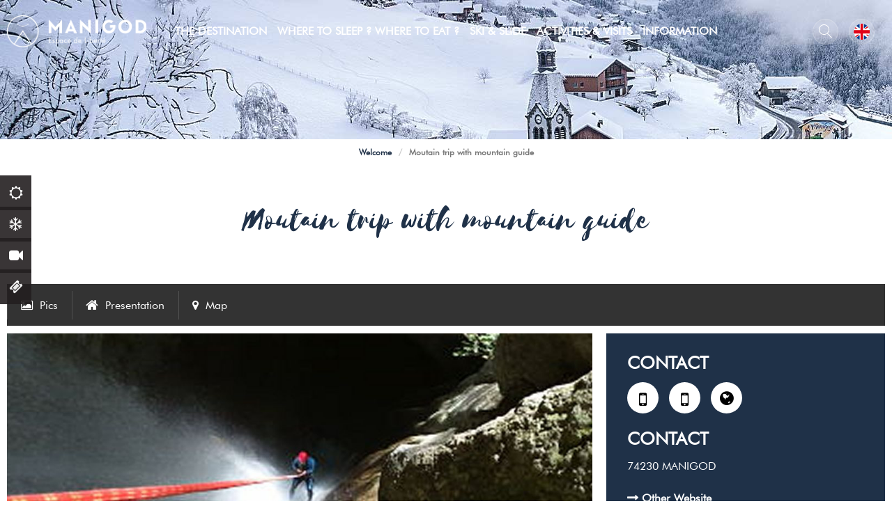

--- FILE ---
content_type: text/html; charset=utf-8
request_url: https://en.manigod.com/moutain-trip-with-mountain-guide-manigod.html
body_size: 12179
content:
<!DOCTYPE html>
<html class="no-js " lang="en">
<head>
     <title>Moutain trip with mountain guide | Manigod</title>
     <meta charset="utf-8" />
     <link rel="shortcut icon" href="/templates/WEB/images/favicon/favicon.ico" type="image/x-icon" />
    <link rel="apple-touch-icon" sizes="76x76" href="/templates/WEB/images/favicon/apple-touch-icon.png">
    <link rel="icon" type="image/png" sizes="32x32" href="/templates/WEB/images/favicon/favicon-32x32.png">
    <link rel="icon" type="image/png" sizes="16x16" href="/templates/WEB/images/favicon/favicon-16x16.png">
    <link rel="manifest" href="/templates/WEB/images/favicon/site.webmanifest">
    <link rel="mask-icon" href="/templates/WEB/images/favicon/safari-pinned-tab.svg" color="#1f3148">
    <meta name="msapplication-TileColor" content="#ffffff">
    <meta name="theme-color" content="#ffffff">
     <!-- Debut balise description et keyword -->
<meta name="description" content="Trainee to the Mont-Blanc, glacial hike, via ferrata, canyoning, high-mountain course, climbing course .... The guides will make you discover their passion of the mountain." />
<link rel="canonical" href="https://en.manigod.com/moutain-trip-with-mountain-guide-manigod.html"/><!-- Fin balise description et keyword -->
<meta property="og:image" content="https://www.manigod.com/medias/images/prestations/29960-cascade.jpg" /><meta property="og:site_name" content="en.manigod.com" /><meta property="og:url" content="moutain-trip-with-mountain-guide-manigod.html" /><meta property="og:title" content="Moutain trip with mountain guide | Manigod" /><meta property="og:description" content="Trainee to the Mont-Blanc, glacial hike, via ferrata, canyoning, high-mountain course, climbing course .... The guides will make you discover their passion of the mountain." /><meta property="og:type" content="website" />     <meta name="viewport" content="width=device-width" />
     <meta name="format-detection" content="telephone=no">
     <meta http-equiv="Content-Language" content="en">
     <link href="/stylesheet.css?action=display&fic=default&partie=generique" data-initiator="link-element" rel="stylesheet" type="text/css" /><link href="/stylesheet.css?action=display&fic=default&partie=local" data-initiator="link-element" rel="stylesheet" type="text/css" /><link href="https://static.ingenie.fr/components/swiper/swiper.css" data-initiator="link-element" rel="stylesheet" type="text/css" />     <link href="/templates/WEB/css/cache/style_HIVER_UK_ControllerFicheInfo_style-site.css" rel="stylesheet" type="text/css">     <link rel="alternate" href="https://de.manigod.com/bergtour-mit-bergfuhrer-manigod.html" hreflang="de"><link rel="alternate" href="https://www.manigod.com/sorties-avec-les-guides-de-haute-montagne-manigod.html" hreflang="FR-fr"><link rel="alternate" href="https://en.manigod.com/moutain-trip-with-mountain-guide-manigod.html" hreflang="EN-gb"><link rel="alternate" href="https://www.manigod.com/sorties-avec-les-guides-de-haute-montagne-manigod.html" hreflang="x-default">     <!-- Google tag (gtag.js) -->
     <script async src="https://www.googletagmanager.com/gtag/js?id=G-L6TQBXJ66J"></script>
     <base href="https://en.manigod.com" />     <script>window.dataLayer = window.dataLayer || [];
                      function gtag(){window.dataLayer.push(arguments);}
                      gtag('js', new Date());
                      gtag('config', 'G-L6TQBXJ66J', {'anonymize_ip': true });
                    </script><script data-cookie="GoogleAnalytics" data-cookie-fn="fn_6971a2740d37d" id="fn_6971a2740d37d" data-initiator="script-element" type="application/javascript" >

        function fn_6971a2740d37d() {(function(i,s,o,g,r,a,m){i['GoogleAnalyticsObject']=r;i[r]=i[r]||function(){
                      (i[r].q=i[r].q||[]).push(arguments)},i[r].l=1*new Date();a=s.createElement(o),
                      m=s.getElementsByTagName(o)[0];a.async=1;a.src=g;m.parentNode.insertBefore(a,m)
                      })(window,document,'script','//www.google-analytics.com/analytics.js','ga');ga('create', 'UA-5598595-1', 'auto');ga('require', 'displayfeatures');ga('set', 'anonymizeIp', true);ga('send', 'pageview');}

        var storage = localStorage.getItem("COOKIE_MANAGER");
        if (storage) {
            var dataCookie = JSON.parse(storage);
            if (dataCookie.types.GoogleAnalytics.isEnable) {
            	fn_6971a2740d37d();
            	var script = document.getElementById("fn_6971a2740d37d");
            	script.setAttribute("data-cookie-init", "1");
            }
        }

        </script><link rel="alternate" href="https://de.manigod.com/bergtour-mit-bergfuhrer-manigod.html" hreflang="de"><link rel="alternate" href="https://www.manigod.com/sorties-avec-les-guides-de-haute-montagne-manigod.html" hreflang="FR-fr"><link rel="alternate" href="https://en.manigod.com/moutain-trip-with-mountain-guide-manigod.html" hreflang="EN-gb"><link rel="alternate" href="https://www.manigod.com/sorties-avec-les-guides-de-haute-montagne-manigod.html" hreflang="x-default"><script src="https://ajax.googleapis.com/ajax/libs/jquery/1.9.0/jquery.min.js" data-initiator="script-element" type="application/javascript" ></script></head>

<body class=" en HIVER ControllerFicheInfo">

     
     <header>
    <div class="popup_box"></div>
    <div class="heading">
        <div class="logo">
            <a href="/">
                <img src="/templates/WEB/images/logo.png" alt="Logo Manigod" title="Retour à l'accueil"/>
            </a>
        </div>
        <div class="menu">
            <nav role="navigation" class="responsiveMenu menu-niveau-2 menu-principal" ><a id="pull" class="hidden-desktop">Main Menu</a><ul class="">

    <li data-menu-id="2026" data-menu-keyword="" class="first  menu-niveau-3"><a href="discover.html"  ><span class="lien-menu">The Destination</span></a><ul class="">

    <li data-menu-id="2027" data-menu-keyword="" class="menu-niveau-4"><a href="the-history-of-manigod.html"  ><span class="lien-menu">Manigod</span></a><ul class="">

    <li data-menu-id="2029" data-menu-keyword="" class="menu-niveau-5"><a href="manigod-village.html"  ><span class="lien-menu">Village Resort Manigod</span></a><ul class="">

    
</ul>

</li><li data-menu-id="2031" data-menu-keyword="" class="menu-niveau-5  terminal"><a href="col-of-croix-fry.html"  ><span class="lien-menu">Col de La Croix Fry</span></a></li><li data-menu-id="2032" data-menu-keyword="" class="menu-niveau-5  terminal"><a href="the-col-de-merdassier.html"  ><span class="lien-menu">Col de Merdassier</span></a></li><li data-menu-id="2033" data-menu-keyword="" class="menu-niveau-5  terminal"><a href="patrimoine-culturel.html"  ><span class="lien-menu">Heritage Discovery</span></a></li><li data-menu-id="2034" data-menu-keyword="" class="menu-niveau-5  terminal"><a href="milieu-naturel.html"  ><span class="lien-menu">Remarkable Natural Sites</span></a></li><li data-menu-id="2035" data-menu-keyword="" class="menu-niveau-5  terminal"><a href="annecy-mountains-1.html"  ><span class="lien-menu">Les Aravis, between Lakes and Mountains</span></a></li>
</ul>

</li><li data-menu-id="2036" data-menu-keyword="" class="menu-niveau-4"><a href="un-terroir-authentique.html"  ><span class="lien-menu">An Authentic Terroir</span></a><ul class="">

    <li data-menu-id="2037" data-menu-keyword="" class="menu-niveau-5  terminal"><a href="specialites-regionales-recettes-1.html"  ><span class="lien-menu">Regional specialties, Recipes</span></a></li><li data-menu-id="2038" data-menu-keyword="" class="menu-niveau-5  terminal"><a href="producteurs-locaux.html"  ><span class="lien-menu">Local Producers</span></a></li><li data-menu-id="2039" data-menu-keyword="" class="menu-niveau-5  terminal"><a href="saveurs-des-aravis-1.html"  ><span class="lien-menu">Saveurs des Aravis</span></a></li><li data-menu-id="2421" data-menu-keyword="" class="menu-niveau-5  terminal"><a href="a-aop-terroir.html"  ><span class="lien-menu">An AOP terroir</span></a></li><li data-menu-id="2476" data-menu-keyword="" class="menu-niveau-5  terminal"><a href="market-of-aravis.html"  ><span class="lien-menu">Market in Aravis</span></a></li>
</ul>

</li><li data-menu-id="2040" data-menu-keyword="" class="menu-niveau-4"><a href="blog.html"  ><span class="lien-menu">Blog</span></a><ul class="">

    <li data-menu-id="2041" data-menu-keyword="" class="menu-niveau-5  terminal"><a href="the-essentials.html"  ><span class="lien-menu">The Unavoidable</span></a></li><li data-menu-id="2042" data-menu-keyword="" class="menu-niveau-5  terminal"><a href="10-good-reasons-to-come-to-manigod.html"  ><span class="lien-menu">10 Good Reasons To Come To Manigod</span></a></li><li data-menu-id="2448" data-menu-keyword="" class="menu-niveau-5  terminal"><a href="blog/portraits.html"  ><span class="lien-menu">Portraits of the manigodins</span></a></li><li data-menu-id="2449" data-menu-keyword="" class="menu-niveau-5  terminal"><a href="blog/advice.html"  ><span class="lien-menu">Advice</span></a></li><li data-menu-id="2043" data-menu-keyword="" class="menu-niveau-5  terminal"><a href="blog/famille.html"  ><span class="lien-menu">To Live With Family</span></a></li><li data-menu-id="2044" data-menu-keyword="" class="menu-niveau-5  terminal"><a href="blog/sport.html"  ><span class="lien-menu">For Sportive People</span></a></li><li data-menu-id="2045" data-menu-keyword="" class="menu-niveau-5  terminal"><a href="blog/gastronomie-terroir.html"  ><span class="lien-menu">For Gourmands</span></a></li><li data-menu-id="2046" data-menu-keyword="" class="menu-niveau-5  terminal"><a href="tous-nos-articles.html"  ><span class="lien-menu">All Our Articles</span></a></li>
</ul>

</li>
</ul>

</li><li data-menu-id="2047" data-menu-keyword="" class="menu-niveau-3"><a href="ou-dormir-ou-manger-a-manigod.html"  ><span class="lien-menu">Where to sleep ? Where to eat ?</span></a><ul class="">

    <li data-menu-id="2048" data-menu-keyword="SE_LOGER" class="menu-niveau-4"><a href="accomodation.html"  ><span class="lien-menu">Accommodation</span></a><ul class="">

    <li data-menu-id="2049" data-menu-keyword="" class="menu-niveau-5"><a href="hotels.html"  ><span class="lien-menu">Hotels</span></a><ul class="">

    
</ul>

</li><li data-menu-id="2055" data-menu-keyword="" class="menu-niveau-5  terminal"><a href="appartements-chalets.html"  ><span class="lien-menu">Apartments, Chalets</span></a></li><li data-menu-id="2056" data-menu-keyword="" class="menu-niveau-5  terminal"><a href="refuge-gite-dze-la-voye-manigod-1.html"  ><span class="lien-menu">Refuge - Stopover Gîte</span></a></li><li data-menu-id="2058" data-menu-keyword="" class="menu-niveau-5  terminal"><a href="holiday-center-la-ruche-la-salle-manigod-1.html"  ><span class="lien-menu">Holiday Center</span></a></li><li data-menu-id="2059" data-menu-keyword="" class="menu-niveau-5  terminal"><a href="b-b.html"  ><span class="lien-menu">Guest Rooms</span></a></li><li data-menu-id="2060" data-menu-keyword="" class="menu-niveau-5  terminal"><a href="estate-agency.html"  ><span class="lien-menu">Real Estate Agencies</span></a></li><li data-menu-id="2479" data-menu-keyword="" class="menu-niveau-5  terminal"><a href="mgm-hameau-de-l-ours-manigod.html"  ><span class="lien-menu">Tourist residence</span></a></li>
</ul>

</li><li data-menu-id="2061" data-menu-keyword="" class="menu-niveau-4"><a href="bars-and-restaurants.html"  ><span class="lien-menu">Restaurants</span></a><ul class="">

    <li data-menu-id="2062" data-menu-keyword="" class="menu-niveau-5  terminal"><a href="trouver-restaurant-manigod.html"  ><span class="lien-menu">Traditional Cuisine Restaurants</span></a></li><li data-menu-id="2063" data-menu-keyword="" class="menu-niveau-5  terminal"><a href="restaurants-gastronomiques.html"  ><span class="lien-menu">Gourmet Restaurants</span></a></li><li data-menu-id="2064" data-menu-keyword="" class="menu-niveau-5  terminal"><a href="restaurants-altitude.html"  ><span class="lien-menu">Altitude Restaurant</span></a></li><li data-menu-id="2484" data-menu-keyword="" class="menu-niveau-5  terminal"><a href="l-en-k-pizzeria.html"  ><span class="lien-menu">Fast food or takeaway</span></a></li>
</ul>

</li><li data-menu-id="2065" data-menu-keyword="" class="menu-niveau-4"><a href="cafes-caterers.html"  ><span class="lien-menu">Cafés, Caterers</span></a><ul class="">

    <li data-menu-id="2434" data-menu-keyword="" class="menu-niveau-5  terminal"><a href="lo-garajo.html"  ><span class="lien-menu">Coffee concept Lo Garajo</span></a></li><li data-menu-id="2435" data-menu-keyword="" class="menu-niveau-5  terminal"><a href="rest-o-chalet.html"  ><span class="lien-menu">Rest&#039;O Chalet</span></a></li>
</ul>

</li>
</ul>

</li><li data-menu-id="2066" data-menu-keyword="" class="menu-niveau-3"><a href="skiing.html"  ><span class="lien-menu">Ski &amp; Slide</span></a><ul class="">

    <li data-menu-id="2067" data-menu-keyword="" class="menu-niveau-4"><a href="live.html"  ><span class="lien-menu">Live</span></a><ul class="">

    <li data-menu-id="2068" data-menu-keyword="" class="menu-niveau-5  terminal"><a href="webcams-manigod-gb.html"  ><span class="lien-menu">Webcams</span></a></li><li data-menu-id="2069" data-menu-keyword="" class="menu-niveau-5  terminal"><a href="https://skipass-manigod.labellemontagne.com/fr/"  target="_blank" ><span class="lien-menu">Buy Your Ski Pass</span></a></li><li data-menu-id="2070" data-menu-keyword="" class="menu-niveau-5  terminal"><a href="map-of-slopes.html"  ><span class="lien-menu">Map Of Slopes</span></a></li><li data-menu-id="2071" data-menu-keyword="" class="menu-niveau-5  terminal"><a href="snow-report.html"  ><span class="lien-menu">Snow Report</span></a></li>
</ul>

</li><li data-menu-id="2072" data-menu-keyword="" class="menu-niveau-4"><a href="downhill-skiing.html"  ><span class="lien-menu">Ski</span></a><ul class="">

    <li data-menu-id="2073" data-menu-keyword="" class="menu-niveau-5  terminal"><a href="ski-pass-rates-manigod.html"  ><span class="lien-menu">Ski Pass Prices</span></a></li><li data-menu-id="2074" data-menu-keyword="" class="menu-niveau-5  terminal"><a href="alpine-skiing-in-manigod.html"  ><span class="lien-menu">Alpine skiing in Manigod</span></a></li><li data-menu-id="2075" data-menu-keyword="" class="menu-niveau-5  terminal"><a href="night-skingi-in-manigod.html"  ><span class="lien-menu">Night Skiing in Manigod</span></a></li><li data-menu-id="2076" data-menu-keyword="" class="menu-niveau-5  terminal"><a href="privatization-of-the-ski-area.html"  ><span class="lien-menu">Privatization Of The Ski Area</span></a></li><li data-menu-id="2077" data-menu-keyword="" class="menu-niveau-5  terminal"><a href="cross-counrty-skiing.html"  ><span class="lien-menu">Nordic Ski</span></a></li><li data-menu-id="2078" data-menu-keyword="" class="menu-niveau-5  terminal"><a href="ski-touring.html"  ><span class="lien-menu">Ski Touring</span></a></li><li data-menu-id="2079" data-menu-keyword="" class="menu-niveau-5  terminal"><a href="boardercross/manigod.html"  ><span class="lien-menu">Snowpark / Boardercross</span></a></li><li data-menu-id="2080" data-menu-keyword="" class="menu-niveau-5  terminal"><a href="skiing-safe.html"  ><span class="lien-menu">Skiing Safe</span></a></li>
</ul>

</li><li data-menu-id="2081" data-menu-keyword="" class="menu-niveau-4"><a href="pour-vos-sorties-neige.html"  ><span class="lien-menu">For your Snow Outings</span></a><ul class="">

    <li data-menu-id="2082" data-menu-keyword="" class="menu-niveau-5  terminal"><a href="ski-lessons.html"  ><span class="lien-menu">French Ski School</span></a></li><li data-menu-id="2083" data-menu-keyword="" class="menu-niveau-5  terminal"><a href="ski-equipment-rental.html"  ><span class="lien-menu">Equipment Rental</span></a></li><li data-menu-id="2084" data-menu-keyword="" class="menu-niveau-5  terminal"><a href="snow-shoes.html"  ><span class="lien-menu">Snowshoes</span></a></li><li data-menu-id="2085" data-menu-keyword="" class="menu-niveau-5  terminal"><a href="le-paret-manigod-s-emblematic-slide.html"  ><span class="lien-menu">The Paret of Manigod</span></a></li><li data-menu-id="2086" data-menu-keyword="" class="menu-niveau-5  terminal"><a href="i-go-sledding.html"  ><span class="lien-menu">I Go Sledding</span></a></li>
</ul>

</li>
</ul>

</li><li data-menu-id="2088" data-menu-keyword="" class="menu-niveau-3"><a href="activities.html"  ><span class="lien-menu">Activities &amp; Visits</span></a><ul class="">

    <li data-menu-id="2089" data-menu-keyword="" class="menu-niveau-4"><a href="events.html"  ><span class="lien-menu">RENDEZ-VOUS</span></a><ul class="">

    <li data-menu-id="2090" data-menu-keyword="" class="menu-niveau-5  terminal"><a href="https://www.manigod.com/medias/images/Image_prog_animhiver2.png"  target="_blank" ><span class="lien-menu">Weekly Program</span></a></li><li data-menu-id="2091" data-menu-keyword="AGENDA" class="menu-niveau-5  terminal"><a href="the-callendar-by-chronological-ordere.html"  ><span class="lien-menu">Events</span></a></li><li data-menu-id="2093" data-menu-keyword="" class="menu-niveau-5  terminal"><a href="market-of-aravis.html"  ><span class="lien-menu">Markets</span></a></li><li data-menu-id="2095" data-menu-keyword="" class="menu-niveau-5  terminal"><a href="visit-the-paccard-cheese-aging-cave/manigod.html"  ><span class="lien-menu">Visits to the Ripening Cellars</span></a></li>
</ul>

</li><li data-menu-id="2097" data-menu-keyword="" class="menu-niveau-4"><a href="sports-et-loisir.html"  ><span class="lien-menu">Hobbies</span></a><ul class="">

    <li data-menu-id="2465" data-menu-keyword="" class="menu-niveau-5  terminal"><a href="spa-well-being.html"  ><span class="lien-menu">Well-being</span></a></li><li data-menu-id="2098" data-menu-keyword="" class="menu-niveau-5  terminal"><a href="outdoor-swimming-pool-to-the-col-de-merdassier/manigod.html"  ><span class="lien-menu">Swimming Pool</span></a></li><li data-menu-id="2100" data-menu-keyword="" class="menu-niveau-5  terminal"><a href="s-amuser.html"  ><span class="lien-menu">Enjoy</span></a></li><li data-menu-id="2482" data-menu-keyword="" class="menu-niveau-5  terminal"><a href="roule-ma-boule-manigod.html"  ><span class="lien-menu">Roll my ball</span></a></li><li data-menu-id="2483" data-menu-keyword="" class="menu-niveau-5  terminal"><a href="nature-trail-in-the-forest.html"  ><span class="lien-menu">Fun trail in the forest</span></a></li><li data-menu-id="2099" data-menu-keyword="" class="menu-niveau-5  terminal"><a href="rock-climb-of-comburce/manigod.html"  ><span class="lien-menu">Climbing</span></a></li><li data-menu-id="2102" data-menu-keyword="" class="menu-niveau-5  terminal"><a href="aravis-leisure-pass.html"  ><span class="lien-menu">Aravis Leisure Pass</span></a></li>
</ul>

</li><li data-menu-id="2103" data-menu-keyword="" class="menu-niveau-4"><a href="a-pied-a-velo.html"  ><span class="lien-menu">On foot, By bike</span></a><ul class="">

    <li data-menu-id="2104" data-menu-keyword="" class="menu-niveau-5  terminal"><a href="hiking-in-summer.html"  ><span class="lien-menu">Hiking In Summer</span></a></li><li data-menu-id="2105" data-menu-keyword="" class="menu-niveau-5  terminal"><a href="summer-and-winter-trail-course.html"  ><span class="lien-menu">Trail Course</span></a></li><li data-menu-id="2106" data-menu-keyword="" class="menu-niveau-5  terminal"><a href="from-mountain-biking-to-road-cycling.html"  ><span class="lien-menu">It Pedals in Manigod</span></a></li><li data-menu-id="2108" data-menu-keyword="" class="menu-niveau-5  terminal"><a href="itineraires-vtt-vae.html"  ><span class="lien-menu">MTB / VAE routes</span></a></li><li data-menu-id="2109" data-menu-keyword="" class="menu-niveau-5  terminal"><a href="location-de-velo.html"  ><span class="lien-menu">Bike Renting</span></a></li><li data-menu-id="2112" data-menu-keyword="" class="menu-niveau-5  terminal"><a href="balades-et-randonnees.html"  ><span class="lien-menu">Supervised Outings</span></a></li><li data-menu-id="2113" data-menu-keyword="" class="menu-niveau-5  terminal"><a href="pedestrian-chairlift.html"  ><span class="lien-menu">Pedestrian Chairlifts &amp; bikers</span></a></li>
</ul>

</li>
</ul>

</li><li data-menu-id="2121" data-menu-keyword="" class="menu-niveau-3"><a href="practical-information.html"  ><span class="lien-menu">Information</span></a><ul class="">

    <li data-menu-id="2122" data-menu-keyword="OFFICE" class="menu-niveau-4"><a href="office-de-tourisme.html"  ><span class="lien-menu">Tourist Office</span></a><ul class="">

    <li data-menu-id="2123" data-menu-keyword="" class="menu-niveau-5  terminal"><a href="the-tourist-office-team.html"  ><span class="lien-menu">The Team</span></a></li><li data-menu-id="2124" data-menu-keyword="" class="menu-niveau-5  terminal"><a href="tourist-office-of-manigod-tourist-information-office-manigod.html"  ><span class="lien-menu">Col de la Croix Fry Tourist Office</span></a></li><li data-menu-id="2126" data-menu-keyword="" class="menu-niveau-5  terminal"><a href="information-point-of-col-de-merdassier-manigod.html"  ><span class="lien-menu">Information point Col de Merdassier</span></a></li><li data-menu-id="2127" data-menu-keyword="" class="menu-niveau-5  terminal"><a href="brochure-manigod.html"  ><span class="lien-menu">Brochures</span></a></li><li data-menu-id="2128" data-menu-keyword="" class="menu-niveau-5  terminal"><a href="goodies.html"  ><span class="lien-menu">Goodies</span></a></li><li data-menu-id="2129" data-menu-keyword="NEWSLETTER" class="menu-niveau-5  terminal"><a href="newsletter.html"  ><span class="lien-menu">Newsletter</span></a></li><li data-menu-id="2130" data-menu-keyword="" class="menu-niveau-5  terminal"><a href="tourism-quality-brand.html"  ><span class="lien-menu">Tourism Quality Brand</span></a></li>
</ul>

</li><li data-menu-id="2131" data-menu-keyword="" class="menu-niveau-4"><a href="sur-place.html"  ><span class="lien-menu">On The Spot</span></a><ul class="">

    <li data-menu-id="2132" data-menu-keyword="" class="menu-niveau-5  terminal"><a href="alimentation-superette-epicerie.html"  ><span class="lien-menu">Mini Market, Grocery Store</span></a></li><li data-menu-id="2133" data-menu-keyword="" class="menu-niveau-5  terminal"><a href="boulangerie-patisserie.html"  ><span class="lien-menu">Bakery, Pastry</span></a></li><li data-menu-id="2134" data-menu-keyword="" class="menu-niveau-5  terminal"><a href="sports-shops.html"  ><span class="lien-menu">Sports shops</span></a></li><li data-menu-id="2135" data-menu-keyword="" class="menu-niveau-5  terminal"><a href="picnic-tables.html"  ><span class="lien-menu">Picnic Tables</span></a></li><li data-menu-id="2137" data-menu-keyword="" class="menu-niveau-5  terminal"><a href="library-m-lire-manigod.html"  ><span class="lien-menu">M&#039;Lire Library</span></a></li><li data-menu-id="2138" data-menu-keyword="" class="menu-niveau-5  terminal"><a href="aravis-medical-group-manigod.html"  ><span class="lien-menu">Medical Services</span></a></li><li data-menu-id="2139" data-menu-keyword="" class="menu-niveau-5  terminal"><a href="services-utiles.html"  ><span class="lien-menu">Garage, Hairdresser</span></a></li><li data-menu-id="2140" data-menu-keyword="" class="menu-niveau-5  terminal"><a href="administrative-services.html"  ><span class="lien-menu">Administrative Services</span></a></li>
</ul>

</li><li data-menu-id="2141" data-menu-keyword="" class="menu-niveau-4"><a href="access-and-maps.html"  ><span class="lien-menu">Access and Maps</span></a><ul class="">

    <li data-menu-id="2142" data-menu-keyword="" class="menu-niveau-5  terminal"><a href="by-car.html"  ><span class="lien-menu">By Car</span></a></li><li data-menu-id="2143" data-menu-keyword="" class="menu-niveau-5  terminal"><a href="by-train.html"  ><span class="lien-menu">By train</span></a></li><li data-menu-id="2144" data-menu-keyword="" class="menu-niveau-5  terminal"><a href="by-plane.html"  ><span class="lien-menu">By Plane</span></a></li><li data-menu-id="2145" data-menu-keyword="" class="menu-niveau-5  terminal"><a href="by-bus.html"  ><span class="lien-menu">By Bus</span></a></li><li data-menu-id="2146" data-menu-keyword="" class="menu-niveau-5  terminal"><a href="taxi.html"  ><span class="lien-menu">By taxi</span></a></li><li data-menu-id="2147" data-menu-keyword="" class="menu-niveau-5  terminal"><a href="shuttle-to-the-resort-center-and-merdassier-top-of-the-resort.html"  ><span class="lien-menu">Shuttle Buses</span></a></li>
</ul>

</li>
</ul>

</li>
</ul>

</nav>        </div>
        <div class="icons">
            <div class="search" title="Rechercher...">
                <span> Search</span>
                <div class="container-form">
                    <div class="close">
                        <span></span>
                        <span></span>
                    </div>
                    <div class="form">
                        <span class="title_recherche"> I'm looking for</span>
                        <form class="ing-search_form" action="/search" method="GET">
    <input class="ing-search_form_query" type="text" name="query" value="" placeholder=" Webcam, Agenda, Hosting ...">
    <input type="hidden" name="action" value="webSearch">
    <button class="ing-search_form_button"  type="submit">Rechercher</button>
</form>                    </div>
                </div>
            </div>
            <ul class="switch-langues"><li class="langue-en selected"><a href="https://en.manigod.com/moutain-trip-with-mountain-guide-manigod.html?origine=switchLangue" title="English"><span>English</span></a></li><li class="langue-de"><a href="https://de.manigod.com/bergtour-mit-bergfuhrer-manigod.html?origine=switchLangue" title="Deutsch"><span>Deutsch</span></a></li><li class="langue-fr"><a href="https://www.manigod.com/sorties-avec-les-guides-de-haute-montagne-manigod.html?origine=switchLangue" title="Français"><span>Français</span></a></li></ul>        </div>
    </div>
    <div class="sidebar">
        <nav role="navigation" class="menu-niveau-3 menu-sidebar" ><ul class="">

    <li data-menu-id="2186" data-menu-keyword="" class="first  meteo  menu-niveau-4  terminal"><a href="meteo.html"  ><span class="lien-menu">Weather</span></a></li><li data-menu-id="2187" data-menu-keyword="" class="neige  menu-niveau-4  terminal"><a href="ouvertures-des-pistes.html"  ><span class="lien-menu">Snow and Slopes</span></a></li><li data-menu-id="2188" data-menu-keyword="" class="webcams  menu-niveau-4  terminal"><a href="webcams-manigod.html"  ><span class="lien-menu">Webcams</span></a></li><li data-menu-id="2189" data-menu-keyword="" class="achatforfait  menu-niveau-4  terminal"><a href="https://skipass-manigod.labellemontagne.com/fr/"  ><span class="lien-menu">Purchase / Reloading Ski Pass</span></a></li>
</ul>

</nav>    </div>
</header>
<div class="tetiere">
        <div class="bxsliderBanniere" style="max-width: 100%; overflow: hidden">
        <ul class="bxsliderBanniereUL" style="padding: 0">
            
                    <li>
                        <img src="https://www.manigod.com/medias/images/info_menu/multitailles/1920x1440_manigod-village-1447.jpg" alt="Manigod village" title=""/>                    </li>

                    </ul>
    </div>

<!-- Bloc Bxslider --><script>     
		  	function widgetTetiereInitBxSlider() {    
				try {                                  
					var obj = new BxSliderIngenie(".bxsliderBanniereUL",{"auto": true, "autoHover": true, "controls": true},false,false);
				}
				catch (e) {
					console.log('BxSliderIngenie : init impossible sur .bxsliderBanniereUL',e);
				}       
		  	}
		  	</script><!--/ Bloc Bxslider -->    <div class="title">Supervised Outings</div>
</div>

<div class="arianne">
    <ul class="breadcrumb">    <li>
                                    <a href="/">
                    <span>Welcome</span>
                </a>
                <span class="divider">/</span>                        </li>
    <li>
        <script type="application/ld+json">{"itemListElement":[{"position":1,"name":"Welcome","item":"https:\/\/en.manigod.com\/\/","@type":"ListItem"},{"position":2,"name":"Moutain trip with mountain guide","item":"https:\/\/en.manigod.com\/moutain-trip-with-mountain-guide-manigod.html","@type":"ListItem"}],"@type":"BreadcrumbList","@context":"http:\/\/schema.org\/"}</script>            <span>Moutain trip with mountain guide</span>
            </li>
</ul></div>

<main class="container" role="main">
        <section id="content" class="">
                <script type="application/ld+json">{"telephone":"06 33 62 51 12","email":"","location":{"address":{"addressLocality":"Manigod","addressCountry":"FRA","postalCode":"74230","streetAddress":", ","@type":"PostalAddress"},"geo":{"latitude":"45.861295","longitude":"6.36926","@type":"GeoCoordinates"},"@type":"Place"},"name":"Moutain trip with mountain guide","description":"Trainee to the Mont-Blanc, glacial hike, via ferrata, canyoning, high-mountain course, climbing course .... The guides will make you discover their passion of the mountain.","url":"https:\/\/en.manigod.com\/moutain-trip-with-mountain-guide-manigod.html","image":{"url":"https:\/\/www.manigod.com\/medias\/images\/prestations\/29960-cascade.jpg","@type":"ImageObject"},"@type":"LocalBusiness","@context":"http:\/\/schema.org\/"}</script><div id="fiche-info"  class="type-prestation-e fiche-info-INFO"  ><header><h1 >Moutain trip with mountain guide</h1><div class="classement"></div></header><div class="contenu-fiche"><div class="bandeau"><ul><li class="bandeau-photos "><a href="/moutain-trip-with-mountain-guide-manigod.html#media">Pics</a></li><li class="bandeau-description "><a href="/moutain-trip-with-mountain-guide-manigod.html#description">Presentation</a></li><li class="bandeau-ouvertures "><a href="/moutain-trip-with-mountain-guide-manigod.html#ouvertures">FICHE_INFO_SIMPLE_OUVERTURES</a></li><li class="bandeau-criteres "><a href="/moutain-trip-with-mountain-guide-manigod.html#criteres">FICHE_INFO_SIMPLE_CRITERES</a></li><li class="bandeau-contact "><a href="/moutain-trip-with-mountain-guide-manigod.html#contact">Contact</a></li><li class="bandeau-carte "><a href="/moutain-trip-with-mountain-guide-manigod.html#carte">Map</a></li></ul></div><div id="media" class="gallerie"><div class="swiper-container swiper-gallery"><ul class="gallerie-list swiper-wrapper"><li class="swiper-slide"><img   src="https://www.manigod.com/medias/images/prestations/multitailles/1200x900_29960-cascade.jpg" alt="cascade.jpg" title="cascade.jpg"/></li><li class="swiper-slide"><img   src="https://www.manigod.com/medias/images/prestations/multitailles/1200x900_rando-2228.jpg" alt="rando-2228" title="rando-2228"/></li></ul>
    <div class="swiper-pagination"></div>

    <div class="swiper-button-prev"></div>
    <div class="swiper-button-next"></div>

</div><div id="sliderThumbReal" class="swiper-container-thumbs swiper-container"><div id="thumb-pager" class="swiper-wrapper"><a class="swiper-slide" data-slide-index="0"><span><img src="https://www.manigod.com/medias/images/prestations/multitailles/160x120_29960-cascade.jpg" alt="cascade.jpg" /></span></a><a class="swiper-slide" data-slide-index="1"><span><img src="https://www.manigod.com/medias/images/prestations/multitailles/160x120_rando-2228.jpg" alt="rando-2228" /></span></a></div></div></div><!-- SLIDER SWIPER -->
<script type='application/javascript'>
setTimeout(() => {
    if (document.readyState !== 'loading') {
        runSlider1581409313();
    } else if (document.addEventListener) {
        document.addEventListener('DOMContentLoaded', runSlider1581409313);
    } else {
        document.attachEvent('onreadystatechange', function() {
            if (document.readyState == 'complete') {
                runSlider1581409313();
            }
        });
    }
}, 0);
function runSlider1581409313() {
    var ingSwiper1581409313 = new IngenieSwiper.Client({
        params: {},
        initialSelector: '.swiper-gallery',
        selector: '.gallerie',
        thumbnailSelector: '#sliderThumbReal',
        isZoomEnable: 1,
        preloadImages: false,
        lazy: true
        
    });
    ingSwiper1581409313.init();
    
}
</script>
<!--/ SLIDER SWIPER --><h2 class="titre_bloc_fiche" id="description"><span>Presentation</span></h2><div class="presentation"><div class="description" ><div class="pave1 pave-containText"><span class="contenu_descriptif">Trainee to the Mont-Blanc, glacial hike, via ferrata, canyoning, high-mountain course, climbing course .... The guides will make you discover their passion of the mountain.</span></div><div class="pave2 pave-containText"><span class="contenu_descriptif">Located in Haute-Savoie between Lake Annecy and the Aravis massif, the Aravis Valley is presented as a base camp for varied activities. Summer and winter, several passionate mountain guides and guides will be happy to take you.<br />
<br />
Disability accessibility:<br />
Discovery of the mountain environment, its fauna and flora, summer and winter with an experienced guide. Hiking towed by a donkey. Equipment adapted according to needs, route and season.</span></div></div><div class="description ouvertures"><div class="pave6 pave-containText"><span class="libelle_descriptif">Période(s) d'ouverture(s)</span><span class="contenu_descriptif">From 01/01 to 31/12 daily.</span></div></div></div><div class="download-files cadre documents"><div class="titre-div">Download</div><ul><li><a target="_blank" class="fairestat ext-pdf" data-contexte="PRESTATION-E-476197-210757"  href="https://www.manigod.com/medias/images/prestations/29961-programme_du_05_au_24_aout_2025.pdf" title="Moutain trip with mountain guide_Manigod">Moutain trip with mountain guide_Manigod <span class="taille">(1.46 Mo)</span></a></li></ul></div><div class="zone_criteres" id="criteres"><div class="cadre critere3"><div class="titre-div" > In short</div><ul class="type-critere"><li class="activiteType-E"><span class="type-titre crit_activiteType">Types <span>:</span> </span><ul class="valeur-critere"><li class="activiteType-1789-E">Sporting activities</li></ul></li><li class="categories-E"><span class="type-titre crit_categories">categories <span>:</span> </span><ul class="valeur-critere"><li class="categories-1868-E">Multiactivities</li></ul></li></ul></div><div class="cadre critere4"><div class="titre-div" > General information</div><ul class="type-critere"><li class="61-E"><span class="type-titre crit_61">Pedestrian sports <span>:</span> </span><ul class="valeur-critere"><li class="61-1872-E">Pedestrian sports</li></ul></li><li class="54-E"><span class="type-titre crit_54">Climbing sports <span>:</span> </span><ul class="valeur-critere"><li class="54-1795-E">Climbing sports</li></ul></li><li class="56-E"><span class="type-titre crit_56">Water sports <span>:</span> </span><ul class="valeur-critere"><li class="56-1799-E">Water sports</li></ul></li></ul></div></div><div class="contact" id="contact"><div class="coordonnees"><div class="prestataire"><div class="coord"><div class="libelle">Contact</div>

            <div class="barre_bts_coordonnees"><span class="bt_view_2" data-click="tels" id="tels_contact"><div class="Portable"><span class="titre" >Mob : </span><span class="valeur" >+33 6 33 62 51 12</span></div><div class="Portable 2"><span class="titre" >Mob : </span><span class="valeur" >+33 6 11 76 92 54</span></div></span><span class="bt_view_2" data-click="siteweb" id="web_contact"><div class="SiteWeb"><span class="valeur" ><a class="fairestat" data-contexte="PRESTATION-E-476197-210757" target="_blank" href="https://www.guides-thones-manigod.fr/" ><span> "Mountain Guide Office of Thônes-Manigod"</span></a></span></div></span></div></div></div><div class="fiche"  itemscope itemtype="http://schema.org/Place"><div class="libelle">Contact</div><div class="Adresse-CodePostal"><span class="valeur" >74230</span></div><div class="Adresse-Ville"><span class="valeur" >Manigod</span></div>

        <div class="barre_bts_coordonnees"></div></div><div class="lien_autre_site"><span class="valeur" ><a class="fairestat"  data-contexte="PRESTATION-E-476197-210757"  target="_blank" href="http://www.aravis-aventure.fr" >Other Website</a></span></div></div></div><div class="bloc_carte_coord_criteres" id="carte"><span class="close_button"></span><div class="carte_coordonnees"><div class="carte  "><div class="carte_coordonnees_titre" style="display: none;"><h3>Map</h3></div><div
                        data-map="OpenStreetMap"
                        data-map-type="Marker"
                        data-map-lat="45.861295"
                        data-map-long="6.36926"
                        data-map-text="Moutain trip with mountain guide"
                        data-map-zoom="13"
                        data-map-gpxurl=""
                        data-map-traces-nom=""
                        data-map-itineraire=""
                        data-map-gpx-prestations=""
                        ></div><div class="carteGoogle"><div id="carteGoogleMap" ><span class="loader" ><img src="https://static.ingenie.fr/images/ajax/chargement-moyen-rond.gif" alt="loading" /></span></div></div></div><div class="coordonnees-fiche"><div><div class="destination-coordonnees-fiche"  itemscope itemtype="http://schema.org/Place"><div>
                <div class="destination">Destination</div>
              </div><div>
                <div class="libelle"></div>  <div class="Adresse-LigneAdresse1"><span class="valeur"></span></div>  <div class="Adresse-LigneAdresse2"><span class="valeur"></span></div>  <div class="Adresse-CodePostal"><span class="valeur">74230</span></div>  <div class="Adresse-Ville"><span class="valeur">Manigod</span></div>
              </div></div><div class="gps-coordonnees-fiche"  itemscope itemtype="http://schema.org/Place"><div class="coordonnees_gps">GPS coordinates</div><div class="latitude"><em>Latitude : 45.861295</em></div><div class="longitude"><em>Longitude : 6.36926</em></div><div itemprop="geo" itemscope itemtype="http://schema.org/GeoCoordinates"><meta itemprop="latitude" content="45.861295" /><meta itemprop="longitude" content="6.36926" /></div></div><div class="calcul-itineraire"><input type="text" id="departItineraire" class="calcul-itineraire-input" placeholder="Enter your departure city" /><button type="submit" id="lienItineraire" class="calcul-itineraire-bouton">Show Route</button><div id="emplacementTexteItineraire" class="calcul-itineraire-detail"></div></div></div></div>
<div class="boutonGoogleMaps-wrapper" id="boutonGoogleMaps-wrapper">
    <button id="boutonGoogleMaps" class="boutonGoogleMaps" onclick="ING_GoogleMaps_load('E|476197|210757', 'fiche_activites_sport_cult_artistic_prestation_3')">
        <span>Show GoogleMaps</span>
    </button>
</div>

<script type="text/javascript">
    if (document.addEventListener) {
        document.addEventListener("DOMContentLoaded", function() {
            document.removeEventListener("DOMContentLoaded", arguments.callee, false);
            ING_GoogleMaps_init();
        }, false);

    } else if (document.attachEvent) {
        document.attachEvent("onreadystatechange", function() {
            if (document.readyState === "complete") {
                document.detachEvent("onreadystatechange", arguments.callee);
                ING_GoogleMaps_init();
            }
        });
    }

    var toggleQuery = ['.carteGoogle', '.coordonnees-fiche'];

    function ING_GoogleMaps_init() {
        for (var i = 0; i < toggleQuery.length; i++) {
            var el = document.querySelector(toggleQuery[i]);
            el.style.display = 'none';
        }
        var el = document.querySelector('#fiche-info .carte_coordonnees > .carte');
        if (el) {
            el.style.minHeight = 'auto';
        }
    }

    function ING_GoogleMaps_load(idObject, codeModele) {
        var url = 'https://en.manigod.com/javascript.js?&action=loadGoogleMapsScript&idObject=' + idObject + '&codeModele=' + codeModele;
        var script = document.createElement('script');
        script.src = url;
        script.onload = function() {
            initialiserGoogleMap();
            for (var i = 0; i < toggleQuery.length; i++) {
                var el = document.querySelector(toggleQuery[i]);
                el.style.display = 'block';
            }
            var btn = document.getElementById('boutonGoogleMaps-wrapper');
            btn.parentElement.removeChild(btn);
        };
        document.head.appendChild(script);
    }
</script></div></div></div></div>    </section>
</main>


<footer id="footer">
     <div class="news">
        <nav role="navigation" class="menu-niveau-4 menu-newsletter-form" ><div class="titre-menu"><a href="newsletter.html" title="Manigod and Me" >Manigod and Me</a></div></nav>
                    <form name="form_mail" class="preform_newsletter" method="get" action="newsletter.html#form_haut">
                    <div class="champ_mail"><input onblur="if (this.value=='') this.value=this.defaultValue" onclick="if (this.defaultValue==this.value) this.value=''" name='formsChamp_13_92' placeholder=' Your e-mail address ...' type="email"></div>
                    <div class="champ_bouton_submit"><input name="valider" value=" I subscribe" type="submit"></div>
                    </form>    </div>
     <div class="small-footer">
         <div class="socials">
             <nav role="navigation" class="menu-niveau-4 menu-reseaux_sociaux" ><div class="titre-menu">Follow Us</div><ul class="">

    <li data-menu-id="2154" data-menu-keyword="" class="first  fa-facebook  menu-niveau-5  terminal"><a href="https://www.facebook.com/manigod.siteofficiel?ref=hl"  target="_blank" ><span class="lien-menu">Facebook</span></a></li><li data-menu-id="2155" data-menu-keyword="" class="fa-youtube  menu-niveau-5  terminal"><a href="https://www.youtube.com/user/Manigodsiteofficiel"  ><span class="lien-menu">Youtube</span></a></li><li data-menu-id="2156" data-menu-keyword="" class="fa-twitter  menu-niveau-5  terminal"><a href="https://twitter.com/manigodofficiel"  target="_blank" ><span class="lien-menu">Twitter</span></a></li><li data-menu-id="2157" data-menu-keyword="" class="fa-instagram  menu-niveau-5  terminal"><a href="https://www.instagram.com/manigod_tourisme/"  target="_blank" ><span class="lien-menu">Instagram</span></a></li><li data-menu-id="2158" data-menu-keyword="TELECHARGER_APPLI" class="menu-niveau-5  terminal"><a href="telecharger-application-manigod.html"  ><span class="lien-menu">Download The App</span></a></li>
</ul>

</nav>         </div>
         <div class="android">
             <nav role="navigation" class="menu-niveau-3 menu-apps" ><div class="titre-menu">Download The App</div><ul class="">

    <li data-menu-id="2174" data-menu-keyword="" class="first  menu-niveau-4  terminal">    <div class="extension"><a href="https://apps.apple.com/fr/app/id589436574" target="_blank" ><img src="https://www.manigod.com/medias/images/info_menu/multitailles/320x240_logo-telecharger-app-store-1017-1239.png" alt="logo-telecharger-app-store-1017" height="auto" /></a>                <div class="description"></div>
    </div><a href="https://apps.apple.com/fr/app/id589436574"  target="_blank" ><span class="lien-menu">AppStore</span></a></li><li data-menu-id="2175" data-menu-keyword="" class="menu-niveau-4  terminal">    <div class="extension"><a href="https://play.google.com/store/apps/details?id=com.lumiplan.montagne.Manigod&hl=fr_FR" target="_blank" ><img src="https://www.manigod.com/medias/images/info_menu/multitailles/320x240_320x240-logo-telecharger-app-store-1017-1478.png" alt="320x240-logo-telecharger-app-store-1017-1478" height="auto" /></a>                <div class="description"></div>
    </div><a href="https://play.google.com/store/apps/details?id=com.lumiplan.montagne.Manigod&hl=fr_FR"  target="_blank" ><span class="lien-menu">Google Play Store</span></a></li>
</ul>

</nav>         </div>
     </div>
    <div class="main-footer">
        <div class="part-footer">
            <div class="logo">
                <a href="/">
                    <img src="/templates/WEB/images/logo-footer.png">
                </a>
            </div>
            <div class="widget-actualites widget-35 partenaires-web "><div class="extrait PRESTATAIRE-X-QUALITE"><div class="image"><a href="http://www.qualite-tourisme.gouv.fr/fr" target="_blank"  title="Tourisme quality"  class="fairestat"  data-contexte="PRESTATAIRE-X-QUALITE" ><img src="https://www.manigod.com/medias/images/prestataires/multitailles/160x120_qualite-tourisme-coul-cartouche-rf-21686.png" title="Qualité Tourisme" alt="Qualité Tourisme"
                                               data-width="2186"
                                            data-height="2315" data-orientation="portrait"
                                            class=

                                        /></a></div></div><div class="extrait PRESTATAIRE-X-ANNECYMOUNTAINS"><div class="image"><a href="http://www.annecymountains.com/en/" target="_blank"  title="Annecy Mountains"  class="fairestat"  data-contexte="PRESTATAIRE-X-ANNECYMOUNTAINS" ><img src="https://www.manigod.com/medias/images/prestataires/multitailles/160x120_logo-annecy-mountains-2024-blue-dots-21684.png" title="Logo IAM 2024" alt="Logo IAM 2024"
                                               data-width="1421"
                                            data-height="449" data-orientation="landscape"
                                            class=

                                        /></a></div></div><div class="extrait PRESTATAIRE-X-LABELLEMONTAGNE"><div class="image"><a href="http://www.manigod.labellemontagne.com/" target="_blank"  title="Labellemontagne"  class="fairestat"  data-contexte="PRESTATAIRE-X-LABELLEMONTAGNE" ><img src="https://www.manigod.com/medias/images/prestataires/multitailles/160x120_lbm2022-logolbm-fondblanc-2022-18402-21685.jpg" title="Manigod Labellemontagne" alt="Manigod Labellemontagne"
                                               data-width="946"
                                            data-height="946" data-orientation="landscape"
                                            class=

                                        /></a></div></div></div><!-- Bloc Bxslider --><script>     
		  	function widgetActualiteInitBxSlider35() {    
				try {                                  
					var obj = new BxSliderIngenie("#widget-actualites-35",{'auto': false, 'autoHover': true, 'minSlides': 4, 'maxSlides': 4,   'infiniteLoop':false, 'slideWidth':980, 'adaptiveHeight': true},false,false);
				}
				catch (e) {
					console.log('BxSliderIngenie : init impossible sur #widget-actualites-35',e);
				}       
		  	}
		  	</script><!--/ Bloc Bxslider -->        </div>
        <div class="col">
            <nav role="navigation" class="menu-niveau-3 menu-col-left" ><div class="titre-menu">Tourist Office</div><ul class="">

    <li data-menu-id="2161" data-menu-keyword="" class="first  menu-niveau-4  terminal"><a href="by phone + 33 (0)4 50 44 92 44"  ><span class="lien-menu">Tél. 04 50 44 92 44</span></a></li><li data-menu-id="2162" data-menu-keyword="" class="menu-niveau-4  terminal"><a href="charte-accueil-1.html"  ><span class="lien-menu">Welcome Charter</span></a></li><li data-menu-id="2163" data-menu-keyword="" class="menu-niveau-4  terminal"><a href="our-engagements.html"  ><span class="lien-menu">Our engagements</span></a></li><li data-menu-id="2164" data-menu-keyword="" class="menu-niveau-4  terminal"><a href="contact-us.html"  ><span class="lien-menu">Contact Us</span></a></li><li data-menu-id="2165" data-menu-keyword="" class="menu-niveau-4  terminal"><a href="partners.html"  ><span class="lien-menu">Partners</span></a></li>
</ul>

</nav>        </div>
        <div class="col">
            <nav role="navigation" class="menu-niveau-3 menu-col-right" ><div class="titre-menu">To go further</div><ul class="">

    <li data-menu-id="2167" data-menu-keyword="" class="first  menu-niveau-4"><a href="press-area.html"  ><span class="lien-menu">Press</span></a><ul class="">

    
</ul>

</li><li data-menu-id="2170" data-menu-keyword="" class="menu-niveau-4  terminal"><a href="logos-charte-graphique-manigod.html"  ><span class="lien-menu">Logos, Graphic Charter</span></a></li><li data-menu-id="2171" data-menu-keyword="" class="menu-niveau-4  terminal"><a href="your-opinion-interests-us.html"  ><span class="lien-menu">Your Opinion Interests Us!</span></a></li><li data-menu-id="2172" data-menu-keyword="" class="menu-niveau-4  terminal"><a href="tourisme-durable.html"  ><span class="lien-menu">Sustainable Tourism</span></a></li>
</ul>

</nav>        </div>
    </div>
    <div class="legal">
        <nav role="navigation" class="menu-niveau-3 menu-legal" ><ul class="">

    <li data-menu-id="2177" data-menu-keyword="" class="first  menu-niveau-4  terminal"><a href="plan-site.html"  ><span class="lien-menu">Site Map</span></a></li><li data-menu-id="2178" data-menu-keyword="" class="menu-niveau-4  terminal"><a href="legal-disclaimers.html"  ><span class="lien-menu">Legal Notice</span></a></li><li data-menu-id="" data-menu-keyword="ING_MODIFY_COOKIE" class=""><a href="#0"  ><span class="lien-menu">Cookie management</span></a></li>
</ul>

</nav>    </div>
</footer>

     <script src="https://static.ingenie.fr/modules/IngenieSwiper.js" data-initiator="script-element" type="application/javascript" ></script><script src="https://static.ingenie.fr/js/jquery-1.9.0.js" data-initiator="script-element" type="application/javascript" ></script><script defer="1" src="https://static.ingenie.fr/js/leaflet/leaflet.js" data-initiator="script-element" type="application/javascript" ></script><script defer="1" src="https://static.ingenie.fr/js/leaflet/leaflet-routing-machine.js" data-initiator="script-element" type="application/javascript" ></script><script defer="1" src="https://static.ingenie.fr/js/leaflet/leaflet-geosearch.js" data-initiator="script-element" type="application/javascript" ></script><script defer="1" src="https://static.ingenie.fr/js/leaflet/gpx.min.js" data-initiator="script-element" type="application/javascript" ></script><script defer="1" src="https://static.ingenie.fr/js/leaflet/GpPluginLeaflet.js" data-initiator="script-element" type="application/javascript" ></script><script src="https://static.ingenie.fr/js/ScriptsLoader.js" data-initiator="script-element" type="application/javascript" ></script><script src="https://static.ingenie.fr/components/maps/js/MapsInitializer.js" data-initiator="script-element" type="application/javascript" ></script><script src="https://static.ingenie.fr/js/ScriptsLoader.js" data-initiator="script-element" type="application/javascript" ></script><script src="https://static.ingenie.fr/widgets/dispo/js/Client.js" data-initiator="script-element" type="application/javascript" ></script><script data-initiator="script-element" type="application/javascript" >
				document.body.classList.add("widget-v2");
			</script><script src="https://static.ingenie.fr/helpers/ScriptsLoader.js" data-initiator="script-element" type="application/javascript" ></script><script src="https://static.ingenie.fr/components/cookieManager/js/CookieManager.js" data-initiator="script-element" type="application/javascript" ></script><!-- Debut Javascript -->
<script src="https://ajax.googleapis.com/ajax/libs/jquery/1.9.0/jquery.min.js" data-initiator="script-element" type="application/javascript" ></script><script data-initiator="script-element" type="application/javascript" >window.jQuery || document.write('<script type="application/javascript" src="https://static.ingenie.fr/js/jquery-1.9.0.min.js"><\/script>')</script><script data-initiator="script-element" type="application/javascript" >window.jQuery || document.write('<script type="application/javascript" src="/js/jquery-1.9.0.min.js"><\/script>')</script><script src="https://maps.google.com/maps/api/js?sensor=true&key=AIzaSyCOs5PwjDzNVmeYPOHxYzu6rz6fYmQtSRI" data-initiator="script-element" type="application/javascript" ></script><script src="/javascript.js?action=load&categorie=fiche-info" data-initiator="script-element" type="application/javascript" ></script><!-- Debut Javascript load/reload-->
<script id="reload_js_vue" data-initiator="script-element" type="application/javascript" >function reload_js_vue(infinite){if ( infinite == undefined ) { infinite = false; };};</script><script data-initiator="script-element" type="application/javascript" >
function demarrage(){
		
    		/* Déclaration de l'objet qui définira les limites de la map */ 
    		var bounds ;
    				
    		/* infowindow */
    		var infowindow;
    			
    		/* map */
    		var map;
    			
    		/* liste marker */
    		var listeObjMarker;
    		var listeObjLocation;
    		var listeCoord;
    		var mode;
    	    var directionsService;
        	        
            
              $('#lienItineraire').click(function(event){
          		    addItineraire();
          		});
                
  
              
    		/* start googlemap */
  	    	try {
  			  initialiserGoogleMap();
  			} catch(err) {
                //console.log(err);
  	    	}
    		
    		

			 	$(window).on( "load",function(){
  					try {
  						ficheInfoInitBxSliderGallery();
  					}
  					catch(err) {
  					}
  				});
  			$('#iview').iView({
  				pauseTime: 7000,
  				pauseOnHover: true,
  				directionNav: false,
  				directionNavHide: false,
  				controlNav: true,
  				controlNavNextPrev: false,
  				controlNavThumbs: true,
  				// timer: 'Bar',
  				// timerDiameter: 120,
  				// timerPadding: 3,
  				// timerStroke: 4,
  				// timerBarStroke: 0,
  				// timerColor: '#0F0',
  				// timerPosition: 'bottom-right',
  				// timerX: 15,
  				// timerY: 60
  				});

  			// anchor js
  		$('.bandeau li').fv2_anchor({'ScrollTopMargin':'65'});

			var gsw_organisme = 286;
			var gsw_site = "WEB";
			var gsw_langue = "UK";
			var gsw_url = "https://genius2manigod.ingenie.fr/scripts/stats/web/stats.php";
			var gsw_vars = Array();
				gsw_vars["TYPREST"] = "E";
				gsw_vars["CODEPRESTATAIRE"] = "476197";
			gsw_vars["CODEPRESTATION"] = "210757";gsw_log(gsw_organisme, gsw_site, gsw_langue, gsw_url, gsw_vars);
try {
                          						accordionDispo();
                          					} catch(err) {
                          					}
					try {

						$("nav li").hover(function() {

							$(this).find("img.lazy").trigger("scroll");
						});

						$("nav img.lazy").lazyload({
							skip_invisible : false,
							effect : "fadeIn"
						});

					} catch(err) {
			        }
			$(".responsiveMenu").fv2_responsiveMenu();
          	try {
          		$(".fairestat").fv2_stats({
          			organisme: "286",
          			site: "WEB",
          			langue: "UK",
          			url_stat: "genius2manigod.ingenie.fr"
          		});
          	} catch(err) {}
          IngenieComponents.MapsInitializer.init();if(typeof CookieManager !== "undefined"){CookieManager.load();}};
function demarrageWidgets(){try {					try {
						widgetActualiteInitBxSlider6();
					}
					catch(e) {

					}} catch(err) {}try {					try {
						widgetActualiteInitBxSlider10();
					}
					catch(e) {

					}} catch(err) {}try {					try {
						widgetActualiteInitBxSlider17();
					}
					catch(e) {

					}} catch(err) {}try {$(".Playlist_Youtube div.description_video_top, .Playlist_Youtube ul").fv2_anchor();} catch(err) {}try {
if (typeof isInitMoteurRecherche == "undefined" || (typeof isInitMoteurRecherche != "undefined") && isInitMoteurRecherche == false) {
MoteurRecherche.init_moteur('2', '.form-moteurRecherche-AFFINAGE-2');
}

} catch(err) {}try {		try {
			widgetTetiereInitBxSlider();
		}
		catch(e) {
			
		}} catch(err) {}try {					try {
						widgetActualiteInitBxSlider35();
					}
					catch(e) {

					}} catch(err) {}try {					try {
						widgetActualiteInitBxSlider40();
					}
					catch(e) {

					}} catch(err) {}try {if (typeof isInitMoteurResa == "undefined" || (typeof isInitMoteurResa != "undefined") && isInitMoteurResa == false) {
Resa.init_moteur_resa('1');
}
} catch(err) {}try { demarrageWidgetsCharte(); } catch ( e ) {  } ;};
$(document).ready(function(){
demarrage();demarrageWidgets();
});</script><!-- Fin Javascript load/reload-->

     <script>
     </script>


</body>
</html>
